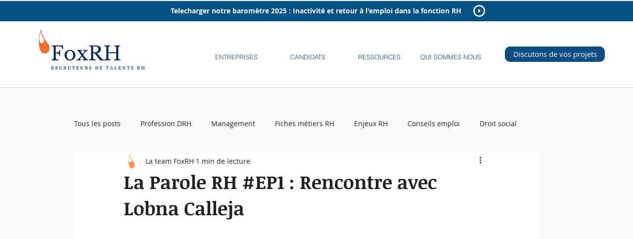

--- FILE ---
content_type: application/javascript
request_url: https://static.parastorage.com/services/wix-thunderbolt/dist/mpaNavigation.d803e3ff.chunk.min.js
body_size: 1547
content:
"use strict";(self.webpackJsonp__wix_thunderbolt_app=self.webpackJsonp__wix_thunderbolt_app||[]).push([[314,6055],{8622:(e,t,n)=>{n.r(t),n.d(t,{MpaNavigationSymbol:()=>r.z,isSameUrlExceptQuery:()=>h.N,site:()=>f});var r=n(87813),a=n(77748),i=n(20590),o=n(32166),s=n(10553),c=n(6623),u=n(82658),p=n(98933),l=n(63386);const d=(0,a.Og)([(0,a.KT)(i.YG,r.U),(0,a.KT)(i._K,r.U),o.TQ,s.n,o.RV,c.F,l.i$],(e,t,n,r,a,i,o)=>({isEligible:({anchorCompId:s,anchorDataId:c,skipHistory:p}={})=>{if(e.forceMpaNavigation)return!0;const l=!!a&&"CSSViewTransitionRule"in a,d=(0,u.fU)(a)||l,h=t.hasPageTransition&&!!r["specs.thunderbolt.navigateWithPageTransition"]&&d,f=r["specs.thunderbolt.excludeGetFeedbackFromMpa"]&&e.hasFeedbackQueryParam,m=!!n.mpaNavigationCompatible&&(!t.hasPageTransition||h)&&!(o.getSiteMemberId()||o.getSmToken())&&!(r["specs.thunderbolt.preventDifferentContextMpaNavigation"]&&e.isRunningInDifferentSiteContext)&&!s&&!c&&!p&&!f;return i.logger.log({src:72,evid:19,isEligible:m,...n.mpaIncompatibleWidgetsList?.length&&{mpaIncompatibleWidgetsList:n.mpaIncompatibleWidgetsList.join(",")}},{endpoint:"bolt-performance"}),!!r["specs.thunderbolt.fullPageNavigationSpecificSites"]&&m},navigate:e=>{if(!a)return!1;const t=new URL(a.location.href),n=new URL(e);return n.protocol=t.protocol,n.href=p.IS(n.href,t),n.href===t.href||(a.sessionStorage.setItem("isMpa","true"),a.location.href=n.href),!0}}));var h=n(39729);const f=e=>{e(r.z).to(d)}},39729:(e,t,n)=>{n.d(t,{N:()=>r});const r=(e,t)=>{try{const n=new URL(e),r=new URL(t,n.origin),a=n.origin+n.pathname;return a===r.origin+r.pathname}catch{return!1}}},77497:(e,t,n)=>{n.d(t,{tS:()=>x,pk:()=>j,UG:()=>A,Zs:()=>w,S3:()=>L,MU:()=>S,N0:()=>y,hm:()=>R,zJ:()=>b});const r=/(?:\+|\()?\d(?:[-.() \t\u00a0\u1680\u180e\u2000\u200a\u2028\u2029\u202f\u205f\u3000\ufeff]{0,5}\d){6,16}\)?(?![<@)\w])|\*\d{4}(?![<@)\w])/,a=/(^|[\s:;,<>])([A-Z0-9][A-Z0-9._%+-]+@[A-Z0-9][A-Z0-9.-]+\.[A-Z]{2,})(?=$|[\s:;,<>])/i,i=/(^|[\s:;,<>])((?:https?:\/\/|www\.)[a-z0-9](?:\.?[a-z0-9\-%_])*(?:(?:\\|\/)[a-z0-9\-._~:/\\?#[\]@!$&'()*+,;=%]*)?)(?=$|[^a-z0-9\-._~:/\\?#[\]@!$&'()*+,;=%])/i,o=new RegExp(/(?:^|[\s:;,<>])(?:\+|\()?\d(?:[-.() \t\u00a0\u1680\u180e\u2000\u200a\u2028\u2029\u202f\u205f\u3000\ufeff]{0,5}\d){6,16}\)?(?![<@)\w])|\*\d{4}(?![<@)\w])/,"g"),s=/([A-Z0-9][A-Z0-9._%+-]+@[A-Z0-9][A-Z0-9.-]+\.[A-Z]{2,})/gi,c=/((?:https?:\/\/|www\.)[a-z0-9](?:\.?[a-z0-9\-%_])*(?:(?:\\|\/)[a-z0-9\-._~:/\\?#[\]@!$&'()*+,;=%]*)?)/gi,u="PHONE",p="MAIL",l="URL",d=e=>0===e.toLowerCase().indexOf("http")?e:`http://${e}`,h=[" ",":",";",",","<",">"],f={[u]:e=>{const t=e.match(r);return t&&{key:t[0],value:t[0].match(/[*\d]/g).join(""),index:t.index,pattern:u}},[p]:e=>{const t=e.match(a);if(t){const e=t[1].length,n=t[2];return{key:n,value:n,index:t.index+e,pattern:p}}return null},[l]:e=>{const t=e.match(i);if(t){const e=t[2],n=t[1].length;return{key:e,value:d(e),index:t.index+n,pattern:l}}return null}};const m=["pdf","docx","zip","pptx","xlsx","doc","txt","rar","xls","ppt","ppsx","epub","rtf","pub","vcf","csv"],g={[u]:"tel:",[p]:"mailto:",[l]:""},b=e=>Object.keys(e).map(t=>`${t}=${encodeURIComponent(e[t])}`).join("&"),$=e=>e?(e.linkPopupId&&(e.role="button",e["aria-haspopup"]="dialog",e.tabindex="0",delete e.href),Object.keys(e).map(t=>`${(e=>{switch(e){case"linkPopupId":return"data-popupid";case"anchorDataId":return"data-anchor";case"anchorCompId":return"data-anchor-comp-id";default:return e}})(t)}="${e[t]}"`).join(" ")):"",x=(e,t)=>e.replace(/<a ([^>]*)dataquery="#([^"]+)"([^>]*)>/g,(e,n,r,a)=>{const i=t[r],o=[n,$(i),a].filter(e=>""!==e).map(e=>e.trim()).join(" ");return`<a${o?` ${o}`:""}>`}),w=(e,t)=>{const n=function(e,t={}){if(!e)return null;const n=Object.keys(t).filter(e=>t[e]).map(t=>f[t](e)).filter(e=>null!==e);return n[0]?n.reduce((e,t)=>t.index<e.index?t:e,n[0]):null}(e,{MAIL:!0,URL:!0,PHONE:t});return n&&(({pattern:e,value:t})=>({...e===l?{target:"_blank"}:{},href:`${g[e]}${t}`}))(n)},k=e=>t=>{let n="";const r=t.trim();switch(e){case"email":n=`href="mailto:${r}"`;break;case"phone":n=`href="tel:${r}"`;break;case"url":n=`href="${d(r)}" target="_blank"`}return`<a data-auto-recognition="true" ${n}>${t}</a>`},v=k("email"),_=k("url"),I=k("phone"),U=(e,t)=>(n,r)=>{if(!r||!t&&r.startsWith("&lt;"))return n;let a=(i=v,r.replace(s,i));var i;return a=((e,t)=>e.replace(c,t))(a,_),e&&(a=((e,t)=>e.replace(o,e=>{const n=h.find(t=>t===e[0]);return n?n+t(e.substring(1,e.length)):t(e)}))(a,I)),n.split(r).join(a)};function L(e,t,{parseEscaped:n}={parseEscaped:!1}){return e.replace(/>((?![<>]).+?)<|(?:<a.*>.*<\/a>)/g,U(t,n))}const y=({recipient:e,subject:t,body:n,bcc:r,cc:a})=>{const i=Object.entries({subject:t,body:n,bcc:r,cc:a}).filter(([,e])=>e).map(([e,t])=>`${e}=${t}`).join("&");return`mailto:${e}${i.length>0?`?${i}`:""}`},R=({phoneNumber:e})=>`tel:${e}`,W=(e,t,n)=>{const r=new URL(t).hostname.startsWith("editor.wix");return!(!e||r||(e=>{const t=new URL(e).hostname;return t.endsWith(".wixsite.com")||t.endsWith(".editorx.io")||t.endsWith(".wixstudio.io")||t.endsWith(".wixstudio.com")})(t))&&m.some(e=>n.endsWith(e))},j=e=>{const t=e.endsWith("/")?e:`${e}/`;return new URL("_files",t)},S=({docId:e,name:t,indexable:n},r,a,i,o)=>{const s=W(o,i,e)?j(i):`https://${r}.${a}`,c=e.includes("/")?e:`ugd/${e}`,u=c.startsWith("/")?c:`/${c}`,p=((e,t,n)=>e.endsWith(".pdf")?n?"?index=true":"":`?${b({dn:t})}`)(e,t,n);return`${s}${u}${p}`},A=(e,t="")=>`wix:document://v1/${e}/${t}`}}]);
//# sourceMappingURL=https://static.parastorage.com/services/wix-thunderbolt/dist/mpaNavigation.d803e3ff.chunk.min.js.map

--- FILE ---
content_type: application/javascript
request_url: https://static.parastorage.com/services/wix-thunderbolt/dist/group_11.d3cc7ae7.chunk.min.js
body_size: -91
content:
"use strict";(self.webpackJsonp__wix_thunderbolt_app=self.webpackJsonp__wix_thunderbolt_app||[]).push([[2177],{16931:(e,a,n)=>{n.r(a),n.d(a,{landingPagePageConfigEntry:()=>P,page:()=>m});var t=n(16537),s=n(77748),g=n(87711),o=n(20590),l=n(39218),i=n(73157),r=n(45117);const u="landingPage",d=(0,s.Og)([g.Ji],e=>{const a=()=>(e.get("masterPage")||{}).classNames||{},n=a=>{e.update({masterPage:{classNames:a}})},t=e=>{const a={...e};return delete a[u],a};return{async updateClassNamesOnPageWillMount(e){const s=a();if(e&&!s[u]){const e={...s,[u]:u};n(e)}if(!e&&s[u]){const e=t(s);n(e)}},async updateClassNamesOnPageWillUnMount(e){const s=a();if(e&&s[u]){const e=t(s);n(e)}}}}),p=(0,s.Og)([(0,s.KT)(o.Gp,i.U),i.$,l.Is,(0,s.lq)(r.By)],(e,{updateClassNamesOnPageWillMount:a,updateClassNamesOnPageWillUnMount:n},t,s)=>{const{isLandingPage:g}=e,o="masterPage"===t||s?.isLightbox(t);return{name:"landingPage",pageWillMount:()=>{o||a(g)},pageWillUnmount:()=>{o||n(g)}}});var c=n(57188);const P={name:i.U,pageConfig:({api:e},a)=>{const n=e.page.getPageData(a);if(!n)return{shouldLoadPageFeature:!1};const t=e.env.isMobileView(),s=(0,c.Gy)(n),g=e.page.getPageDataItems();let o=!1;for(const e of Object.values(g))if((0,c.dB)(e,t)){o=!0;break}if(!o||!s)return{shouldLoadPageFeature:!1};return{shouldLoadPageFeature:!0,pageConfig:{isLandingPage:(0,c.dB)(n,t)}}},experiment:"specs.thunderbolt.vsmLandingPageConfig"},m=e=>{e(t.$.PageWillMountHandler,t.$.PageWillUnmountHandler).to(p),e(i.$).to(d)}}}]);
//# sourceMappingURL=https://static.parastorage.com/services/wix-thunderbolt/dist/group_11.d3cc7ae7.chunk.min.js.map